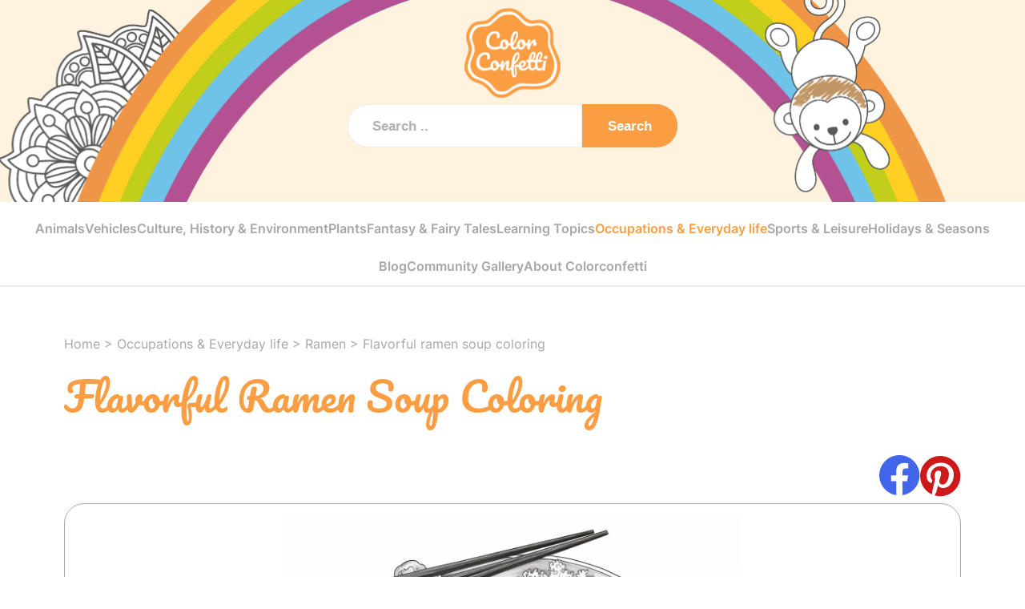

--- FILE ---
content_type: text/html; charset=utf-8
request_url: https://colorconfetti.com/occupations-everyday-life/ramen/flavorful-ramen-soup-coloring/
body_size: 10753
content:


<!DOCTYPE html>
<html lang="en">
  <head>
    <script data-cfasync="false" src="https://cmp.gatekeeperconsent.com/min.js"></script>
    <script data-cfasync="false" src="https://the.gatekeeperconsent.com/cmp.min.js"></script>
    <script async src="//www.ezojs.com/ezoic/sa.min.js"></script>
    <script>
        window.ezstandalone = window.ezstandalone || {};
        ezstandalone.cmd = ezstandalone.cmd || [];
        ezstandalone.cmd.push(function() {
            ezstandalone.showAds(101);
        });
    </script>
    <meta charset="UTF-8" />
    <meta http-equiv="X-UA-Compatible" content="IE=edge" />
    <meta name="viewport" content="width=device-width, initial-scale=1.0" />
    <title>Flavorful Ramen Soup Coloring - Coloring Page</title>
    <meta name="description" content="Flavorful Ramen Soup Coloring - Download, Print &amp; Color Online" />


    <link rel="apple-touch-icon" sizes="180x180" href="/static/assets/favicon/apple-touch-icon.png">
    <link rel="icon" type="image/png" sizes="32x32" href="/static/assets/favicon/favicon-32x32.png">
    <link rel="icon" type="image/png" sizes="16x16" href="/static/assets/favicon/favicon-16x16.png">
    <link rel="manifest" href="/static/assets/favicon/site.webmanifest">
    <link rel="mask-icon" href="/static/assets/favicon/safari-pinned-tab.svg" color="#fb9e43">
    <link rel="shortcut icon" href="/static/assets/favicon/favicon.ico">
    <meta name="msapplication-TileColor" content="#ffc40d">
    <meta name="msapplication-config" content="/static/assets/favicon/browserconfig.xml">
    <meta name="theme-color" content="#ffffff">



    





    <link rel="canonical" href="https://colorconfetti.com/occupations-everyday-life/ramen/flavorful-ramen-soup-coloring/" />

    
    
    

    

    <link rel="stylesheet" href="/static/assets/slick.min.css" />


    
      <meta property="og:type" content="article" />
      <meta property="og:title" content="Flavorful Ramen Soup Coloring" />
      <meta property="og:description" content="Flavorful Ramen Soup Coloring - Download, Print &amp; Color Online" />
      <meta property="og:url" content="https://colorconfetti.com/occupations-everyday-life/ramen/flavorful-ramen-soup-coloring/" />
      <meta property="og:image" content="https://colorconfetti.com/img/flavorful-ramen-soup-coloring-w3.png" />
      <meta property="og:image:width" content="1232" />
      <meta property="og:image:height" content="928" />
      <meta property="og:image:alt" content="Flavorful ramen soup coloring" />
    


    
      <script type="application/ld+json">
        {
              "@context": "https://schema.org",
              "@graph": [
                  {
                      "@type": "ImageObject",
                      "@id": "https://colorconfetti.com/occupations-everyday-life/ramen/flavorful-ramen-soup-coloring/",
                      "url": "https://colorconfetti.com/occupations-everyday-life/ramen/flavorful-ramen-soup-coloring/",
                      "contentUrl": "https://colorconfetti.com/img/flavorful-ramen-soup-coloring-w3.png",
                      "thumbnailUrl": "https://colorconfetti.com/img/flavorful-ramen-soup-coloring-w0.png",
                      "caption": "Flavorful Ramen Soup Coloring",
                      "name": "Flavorful Ramen Soup Coloring",
                      "inLanguage": "en-US",
                      "width": 1232,
                      "height": 928
                  }
              ]
          }
      </script>
    


    

    


    
      <script type="application/ld+json">
      {
        "@context": "https://schema.org",
        "@type": "BreadcrumbList",
        "itemListElement": [{
          "@type": "ListItem",
          "position": 1,
          "name": "Homepage",
          "item": "https://colorconfetti.com/"
        },{
          "@type": "ListItem",
          "position": 2,
          "name": "Occupations &amp; Everyday life",
          "item": "https://colorconfetti.com/occupations-everyday-life/"
        },{
          "@type": "ListItem",
          "position": 3,
          "name": "Ramen",
          "item": "https://colorconfetti.com/occupations-everyday-life/ramen/"
        },{
          "@type": "ListItem",
          "position": 4,
          "name": "Flavorful ramen soup coloring",
          "item": "https://colorconfetti.com/occupations-everyday-life/ramen/flavorful-ramen-soup-coloring/"
        }]
      }
      </script>
    





    <link rel="stylesheet" href="/static/assets/style.css?v=20260127" />


    







  </head>
  <body class="">




  
    <header >
      <div class="logo-menu" style="display: flex; justify-content: space-between; align-items: center;">
        <a href="/" style="margin: 0 auto; order: 1;">
          <picture>
            <source srcset="/static/assets/images/colorconfetti-logo-rgb.webp" type="image/webp">
            <source srcset="/static/assets/images/colorconfetti-logo-rgb.png" type="image/png">
            <img src="/static/assets/images/colorconfetti-logo-rgb.png" alt="logo colorconfetti" width="auto" height="112" />
          </picture>
        </a>
        <div class="mobile-menu" style="order: 2;">
          <a href="#" class="menu-trigger"></a>
        </div>
      </div>
      
      <div class="search">
        <form id="searchform">
            <input type="hidden" name="csrfmiddlewaretoken" value="9pj8nRw9tw7UYrBBLa2k3xlZgdVgr8zff0mHJ7cHkTKY6GN2Sr7yQaL0LisLx0IT">
            <input id="search" type="text" name="product" placeholder="Search .." />
            <button type="submit"><i class="fas fa-search"></i>Search</button>
        </form>
      </div>
    </header>


    <nav class="main-nav">
      
        <a href="/animals/">Animals</a>
      
        <a href="/vehicles/">Vehicles</a>
      
        <a href="/culture-history-environment/">Culture, History &amp; Environment</a>
      
        <a href="/plants/">Plants</a>
      
        <a href="/fantasy-fairy-tales/">Fantasy &amp; Fairy Tales</a>
      
        <a href="/learning-topics/">Learning Topics</a>
      
        <a href="/occupations-everyday-life/" class="active">Occupations &amp; Everyday life</a>
      
        <a href="/sports-leisure/">Sports &amp; Leisure</a>
      
        <a href="/holidays-seasons/">Holidays &amp; Seasons</a>
      
        <a class="mobsubnav" href="/blog/" >Blog</a>
        <a class="mobsubnav" href="/community-gallery/" >Community Gallery</a>
        <a class="mobsubnav" href="/about-us/" >About Colorconfetti</a> 
    </nav>
    
      <nav class="main-nav2">
          <a href="/blog/" >Blog</a>
          <a href="/community-gallery/" >Community Gallery</a>
          <a href="/about-us/" >About Colorconfetti</a>      
      </nav>
    
  









  <body>
    
    

    <main>
      <div class="container">
        <div class="breadcrumbs">
          <a href="/">Home</a> > <a href="/occupations-everyday-life/">Occupations &amp; Everyday life</a> >
          <a href="/occupations-everyday-life/ramen/">Ramen</a> >
          <a href="/occupations-everyday-life/ramen/flavorful-ramen-soup-coloring/">Flavorful ramen soup coloring</a>
        </div>

        <h1 class="title text-orange">Flavorful Ramen Soup Coloring</h1>

        <div class="detail-image">
          
          <div class="socials">
            <a href="https://www.facebook.com/sharer/sharer.php?u=https%3A%2F%2Fcolorconfetti.com%2Foccupations-everyday-life%2Framen%2Fflavorful-ramen-soup-coloring%2F" target="_blank">
              <svg
                width="51"
                height="50"
                viewBox="0 0 51 50"
                fill="none"
                xmlns="http://www.w3.org/2000/svg"
              >
                <path
                  fill-rule="evenodd"
                  clip-rule="evenodd"
                  d="M50.3066 25.1255C50.3066 11.2504 39.0562 0 25.1811 0C11.306 0 0.0556641 11.2504 0.0556641 25.1255C0.0556641 37.6658 9.24216 48.0603 21.2553 49.9469V32.3905H14.8741V25.1255H21.2553V19.59C21.2553 13.2941 25.0073 9.81351 30.7457 9.81351C33.495 9.81351 36.3709 10.3048 36.3709 10.3048V16.4886H33.2011C30.0817 16.4886 29.1059 18.4246 29.1059 20.4144V25.1255H36.0737L34.961 32.3905H29.107V49.9492C41.1201 48.0637 50.3066 37.6691 50.3066 25.1255Z"
                  fill="#4166EB"
                />
              </svg>
            </a>

            <a href="https://www.pinterest.de/pin/create/button/?url=https%3A%2F%2Fcolorconfetti.com%2Foccupations-everyday-life%2Framen%2Fflavorful-ramen-soup-coloring%2F" target="_blank">
              <svg
                width="51"
                height="52"
                viewBox="0 0 51 52"
                fill="none"
                xmlns="http://www.w3.org/2000/svg"
              >
                <path
                  d="M25.1948 0.975945C11.3197 0.975945 0.0693359 12.2264 0.0693359 26.1015C0.0693359 36.3872 6.26096 45.226 15.111 49.1182C15.0437 47.3684 15.0997 45.2596 15.5484 43.3528C16.0307 41.3113 18.7788 29.6572 18.7788 29.6572C18.7788 29.6572 17.9712 28.0532 17.9712 25.6864C17.9712 21.9625 20.1248 19.1807 22.8168 19.1807C25.1051 19.1807 26.2043 20.8969 26.2043 22.9496C26.2043 25.249 24.7349 28.6813 23.9834 31.8669C23.3552 34.5364 25.3182 36.7013 27.9541 36.7013C32.71 36.7013 35.918 30.5881 35.918 23.3421C35.918 17.8347 32.2052 13.7182 25.464 13.7182C17.8478 13.7182 13.0919 19.4051 13.0919 25.7537C13.0919 27.941 13.7425 29.4889 14.752 30.6779C15.2119 31.2275 15.2792 31.4518 15.111 32.08C14.9876 32.5399 14.7184 33.6503 14.595 34.099C14.4267 34.7383 13.9108 34.9627 13.3387 34.7271C9.82788 33.2914 8.19024 29.4553 8.19024 25.1256C8.19024 17.9918 14.2136 9.43335 26.1482 9.43335C35.7385 9.43335 42.0535 16.3766 42.0535 23.8245C42.0535 33.684 36.5685 41.0421 28.4925 41.0421C25.7781 41.0421 23.2319 39.5727 22.357 37.9127C22.357 37.9127 20.8988 43.7005 20.5847 44.8222C20.0575 46.7627 19.0144 48.6919 18.061 50.2062C20.3737 50.8884 22.7723 51.2359 25.1836 51.2381C39.0587 51.2381 50.309 39.9878 50.309 26.1127C50.309 12.2376 39.0699 0.975945 25.1948 0.975945Z"
                  fill="#CD1919"
                />
              </svg>
            </a>
          </div>
          




          <div class="image">
            <a href="https://colorconfetti.com/img/flavorful-ramen-soup-coloring-w3.png" title="open full width image">
              <picture>
                  <source srcset="
                      https://colorconfetti.com/img/flavorful-ramen-soup-coloring-w0.webp 260w,
                      https://colorconfetti.com/img/flavorful-ramen-soup-coloring-w1.webp 500w,
                      https://colorconfetti.com/img/flavorful-ramen-soup-coloring-w2.webp 750w,
                      https://colorconfetti.com/img/flavorful-ramen-soup-coloring-w3.webp 1232w"
                      sizes="
                          (max-width: 260px) 260px,
                          (max-width: 500px) 500px,
                          (max-width: 750px) 750px,
                          (min-width: 751px) 1232px"
                      type="image/webp">

                  <source srcset="
                      https://colorconfetti.com/img/flavorful-ramen-soup-coloring-w0.webp 260w,
                      https://colorconfetti.com/img/flavorful-ramen-soup-coloring-w1.webp 500w,
                      https://colorconfetti.com/img/flavorful-ramen-soup-coloring-w2.webp 750w,
                      https://colorconfetti.com/img/flavorful-ramen-soup-coloring-w3.webp 1232w"
                      sizes="
                          (max-width: 260px) 260px,
                          (max-width: 500px) 500px,
                          (max-width: 750px) 750px,
                          (min-width: 751px) 1232px"
                      type="image/png">
                  <img src="https://colorconfetti.com/img/flavorful-ramen-soup-coloring-w3.png" class="img-responsive" loading="lazy" alt="illustration of Flavorful ramen soup coloring" />
              </picture>
            </a>
          </div>





        </div>

        <div class="detail-info">
          <div class="detail-desc">
            Feel free to use this image on your website, provided you credit the source (license: CC-BY 4.0).
            <span class="tooltip tooltip-trigger">
              Create source reference
              <div class="tooltiptext">
                <div class="text-blue">
                  <strong>
                    <svg
                      width="14"
                      height="15"
                      viewBox="0 0 14 15"
                      fill="none"
                      xmlns="http://www.w3.org/2000/svg"
                    >
                      <path
                        d="M11.3733 14.2755H4.59777C4.02017 14.2755 3.46622 14.0461 3.0578 13.6377C2.64937 13.2292 2.41992 12.6753 2.41992 12.0977V5.32219C2.41992 4.74459 2.64937 4.19065 3.0578 3.78222C3.46622 3.3738 4.02017 3.14435 4.59777 3.14435H11.3733C11.9509 3.14435 12.5048 3.3738 12.9132 3.78222C13.3217 4.19065 13.5511 4.74459 13.5511 5.32219V12.0977C13.5511 12.6753 13.3217 13.2292 12.9132 13.6377C12.5048 14.0461 11.9509 14.2755 11.3733 14.2755Z"
                        fill="#418680"
                      />
                      <path
                        d="M3.87172 2.17638H11.0066C10.856 1.75208 10.5778 1.38476 10.2102 1.12481C9.84262 0.864867 9.40359 0.725031 8.95336 0.724487H2.17784C1.60024 0.724487 1.0463 0.953938 0.637875 1.36236C0.229451 1.77079 0 2.32473 0 2.90233V9.67784C0.000543556 10.1281 0.14038 10.5671 0.400326 10.9347C0.660272 11.3023 1.02759 11.5805 1.4519 11.7311V4.59621C1.4519 3.95443 1.70684 3.33894 2.16065 2.88513C2.61445 2.43133 3.22994 2.17638 3.87172 2.17638Z"
                        fill="#418680"
                      />
                    </svg>
                    Source reference copied to the clipboard
                  </strong>
                  <br /><br />
                </div>
                <div
                  class="tooltip-info"
                  data-text='"Flavorful Ramen Soup Coloring", CC-BY 4.0. Quelle: &#xa; https://www.colorconfetti.com/occupations-everyday-life/ramen/flavorful-ramen-soup-coloring/'
                >
                  “Happy Mandala Turtle", CC-BY 4.0. Source: <br />
                  <u>https://www.colorconfetti.com/occupations-everyday-life/ramen/flavorful-ramen-soup-coloring/</u>
                </div>
              </div>
            </span>
          </div>







          <div class="detail-buttons">

            <a href="https://colorconfetti.com/img/flavorful-ramen-soup-coloring-w3.png" download="flavorful-ramen-soup-coloring.png" class="btn-orange">
              <svg
                width="20"
                height="28"
                viewBox="0 0 20 28"
                fill="none"
                xmlns="http://www.w3.org/2000/svg"
              >
                <path
                  fill-rule="evenodd"
                  clip-rule="evenodd"
                  d="M10 0C10.7495 0 11.3571 0.611411 11.3571 1.36563V17.1875L15.8261 12.6906C16.3561 12.1573 17.2154 12.1573 17.7454 12.6906C18.2754 13.2239 18.2754 14.0886 17.7454 14.6219L10.9596 21.45C10.4296 21.9833 9.57035 21.9833 9.04035 21.45L2.25464 14.6219C1.72464 14.0886 1.72464 13.2239 2.25464 12.6906C2.78464 12.1573 3.64393 12.1573 4.17393 12.6906L8.64286 17.1875V1.36563C8.64286 0.611411 9.25047 0 10 0ZM0.5 25.9469C0.5 25.1927 1.10761 24.5812 1.85714 24.5812H18.1429C18.8924 24.5812 19.5 25.1927 19.5 25.9469C19.5 26.7011 18.8924 27.3125 18.1429 27.3125H1.85714C1.10761 27.3125 0.5 26.7011 0.5 25.9469Z"
                  fill="white"
                />
              </svg>
              Download
            </a>

            <a href="#" onclick="PrintImage(); return false;" class="btn-orange">
              <svg
                width="28"
                height="28"
                viewBox="0 0 28 28"
                fill="none"
                xmlns="http://www.w3.org/2000/svg"
              >
                <path
                  d="M23.548 4.40385H3.94704C2.94865 4.40385 1.99116 4.80045 1.28519 5.50642C0.579225 6.21239 0.182617 7.16988 0.182617 8.16827V18.4231C0.182617 19.387 0.565549 20.3115 1.24717 20.9931C1.92879 21.6748 2.85327 22.0577 3.81723 22.0577H4.33646V24.6331C4.33646 25.3271 4.61217 25.9928 5.10294 26.4835C5.59371 26.9743 6.25934 27.25 6.95339 27.25H20.4118C21.1059 27.25 21.7715 26.9743 22.2623 26.4835C22.7531 25.9928 23.0288 25.3271 23.0288 24.6331V22.0577H23.548C24.512 22.0577 25.4364 21.6748 26.1181 20.9931C26.7997 20.3115 27.1826 19.387 27.1826 18.4231V8.03846C27.1826 7.0745 26.7997 6.15002 26.1181 5.4684C25.4364 4.78678 24.512 4.40385 23.548 4.40385ZM20.9518 24.6331C20.9513 24.7761 20.8943 24.9132 20.7931 25.0143C20.692 25.1155 20.5549 25.1726 20.4118 25.1731H6.95339C6.81033 25.1726 6.67327 25.1155 6.57212 25.0143C6.47096 24.9132 6.4139 24.7761 6.41339 24.6331V14.29C6.4139 14.1469 6.47096 14.0099 6.57212 13.9087C6.67327 13.8076 6.81033 13.7505 6.95339 13.75H20.4118C20.5549 13.7505 20.692 13.8076 20.7931 13.9087C20.8943 14.0099 20.9513 14.1469 20.9518 14.29V24.6331ZM22.6393 10.6294C22.3216 10.655 22.0037 10.5824 21.7286 10.4216C21.4534 10.2608 21.2342 10.0194 21.1005 9.73006C20.9668 9.44072 20.9251 9.11733 20.981 8.80354C21.0369 8.48975 21.1877 8.20066 21.4131 7.97528C21.6385 7.74991 21.9276 7.59909 22.2414 7.54319C22.5551 7.48729 22.8785 7.52899 23.1679 7.66267C23.4572 7.79635 23.6986 8.01558 23.8594 8.29076C24.0202 8.56594 24.0928 8.88383 24.0672 9.20154C24.0376 9.57035 23.8776 9.91656 23.616 10.1782C23.3544 10.4398 23.0082 10.5998 22.6393 10.6294ZM19.3942 0.25H7.97108C7.09748 0.251301 6.25347 0.566706 5.59312 1.13865C4.93277 1.71059 4.50011 2.50092 4.37411 3.36538H22.9911C22.8651 2.50092 22.4325 1.71059 21.7721 1.13865C21.1118 0.566706 20.2678 0.251301 19.3942 0.25Z"
                  fill="white"
                />
              </svg>
              Print
            </a>
            <a href="/occupations-everyday-life/ramen/flavorful-ramen-soup-coloring/color/" rel="nofollow" class="btn-blue">
              <svg
                width="28"
                height="28"
                viewBox="0 0 28 28"
                fill="none"
                xmlns="http://www.w3.org/2000/svg"
              >
                <path
                  d="M25.6898 18.9553L25.6859 18.952C25.0414 18.3562 24.2074 18.216 23.5986 18.1135L23.5538 18.1057C22.9665 18.009 22.8737 17.9434 22.6075 17.7052C22.4492 17.5644 22.2603 17.3385 22.2603 17.0601C22.2603 16.7817 22.4492 16.5558 22.6069 16.415L24.5722 14.671C26.2545 13.184 27.1813 11.1882 27.1813 9.05096C27.1813 6.91368 26.2564 4.91788 24.5722 3.43029C22.2428 1.37998 19.0554 0.25 15.5914 0.25C11.5875 0.25 7.58166 1.7668 4.59608 4.41099C1.74875 6.92731 0.182617 10.2984 0.182617 13.9025C0.182617 17.5066 1.75069 20.8777 4.59608 23.3934C6.00774 24.6422 7.67836 25.6118 9.56252 26.2764C11.3747 26.9121 13.2803 27.2411 15.2007 27.25H15.3182C19.2773 27.25 23.0476 25.9149 25.6632 23.5894C26.2928 23.0338 26.6465 22.2375 26.6588 21.3463C26.6725 20.4267 26.3103 19.5323 25.6898 18.9553ZM4.33646 10.6346C4.33646 10.2238 4.45827 9.82229 4.68649 9.48074C4.9147 9.13919 5.23907 8.87299 5.61858 8.71579C5.99809 8.55859 6.41569 8.51746 6.81857 8.5976C7.22146 8.67774 7.59153 8.87555 7.88199 9.16601C8.17246 9.45647 8.37026 9.82654 8.4504 10.2294C8.53054 10.6323 8.48941 11.0499 8.33221 11.4294C8.17502 11.8089 7.90881 12.1333 7.56726 12.3615C7.22571 12.5897 6.82416 12.7115 6.41339 12.7115C5.86255 12.7115 5.33428 12.4927 4.94478 12.1032C4.55528 11.7137 4.33646 11.1854 4.33646 10.6346ZM6.93262 19.3966C6.52184 19.3966 6.12029 19.2748 5.77874 19.0466C5.43719 18.8184 5.17099 18.494 5.01379 18.1145C4.85659 17.735 4.81546 17.3174 4.8956 16.9145C4.97574 16.5116 5.17355 16.1416 5.46401 15.8511C5.75447 15.5606 6.12455 15.3628 6.52743 15.2827C6.93031 15.2026 7.34791 15.2437 7.72742 15.4009C8.10693 15.5581 8.4313 15.8243 8.65952 16.1658C8.88773 16.5074 9.00954 16.9089 9.00954 17.3197C9.00954 17.8705 8.79072 18.3988 8.40122 18.7883C8.01172 19.1778 7.48345 19.3966 6.93262 19.3966ZM9.52877 6.48077C9.52877 6.06999 9.65058 5.66844 9.8788 5.32689C10.107 4.98534 10.4314 4.71914 10.8109 4.56194C11.1904 4.40475 11.608 4.36362 12.0109 4.44375C12.4138 4.52389 12.7838 4.7217 13.0743 5.01216C13.3648 5.30263 13.5626 5.6727 13.6427 6.07558C13.7228 6.47847 13.6817 6.89607 13.5245 7.27557C13.3673 7.65508 13.1011 7.97945 12.7596 8.20767C12.418 8.43588 12.0165 8.55769 11.6057 8.55769C11.0549 8.55769 10.5266 8.33887 10.1371 7.94938C9.74759 7.55988 9.52877 7.0316 9.52877 6.48077ZM13.6826 24.0697C13.0665 24.0697 12.4641 23.887 11.9518 23.5447C11.4395 23.2024 11.0402 22.7158 10.8044 22.1465C10.5686 21.5773 10.5069 20.9509 10.6271 20.3465C10.7473 19.7422 11.044 19.1871 11.4797 18.7514C11.9154 18.3157 12.4705 18.019 13.0748 17.8988C13.6792 17.7786 14.3056 17.8403 14.8748 18.0761C15.4441 18.3119 15.9306 18.7112 16.273 19.2235C16.6153 19.7358 16.798 20.3382 16.798 20.9543C16.798 21.7806 16.4698 22.573 15.8855 23.1572C15.3013 23.7415 14.5089 24.0697 13.6826 24.0697ZM18.3557 8.55769C17.9449 8.55769 17.5434 8.43588 17.2018 8.20767C16.8603 7.97945 16.5941 7.65508 16.4369 7.27557C16.2797 6.89607 16.2385 6.47847 16.3187 6.07558C16.3988 5.6727 16.5966 5.30263 16.8871 5.01216C17.1776 4.7217 17.5476 4.52389 17.9505 4.44375C18.3534 4.36362 18.771 4.40475 19.1505 4.56194C19.53 4.71914 19.8544 4.98534 20.0826 5.32689C20.3108 5.66844 20.4326 6.06999 20.4326 6.48077C20.4326 7.0316 20.2138 7.55988 19.8243 7.94938C19.4348 8.33887 18.9065 8.55769 18.3557 8.55769Z"
                  fill="#418680"
                />
              </svg>
              Color Online
            </a>
          </div>
        </div>





        
          <div class="carousel">
            
            <div>
              <a href="/occupations-everyday-life/ramen/delicious-ramen-coloring/">
                <picture>
                  <source srcset="
                      https://colorconfetti.com/img/delicious-ramen-coloring-w0.webp 260w,
                      https://colorconfetti.com/img/delicious-ramen-coloring-w1.webp 500w,
                      https://colorconfetti.com/img/delicious-ramen-coloring-w2.webp 750w"
                      sizes="200px"
                      type="image/webp">
                  <source srcset="
                      https://colorconfetti.com/img/delicious-ramen-coloring-w0.png 260w,
                      https://colorconfetti.com/img/delicious-ramen-coloring-w1.png 500w,
                      https://colorconfetti.com/img/delicious-ramen-coloring-w2.png 750w"
                      sizes="200px"
                      type="image/png">
                  <img src="https://colorconfetti.com/img/delicious-ramen-coloring-w0.png" width="200" height="auto" loading="lazy" alt="" title="Delicious ramen coloring">
                </picture>
              </a>
            </div>
            
            <div>
              <a href="/occupations-everyday-life/ramen/tasty-ramen-coloring-page/">
                <picture>
                  <source srcset="
                      https://colorconfetti.com/img/tasty-ramen-coloring-page-w0.webp 260w,
                      https://colorconfetti.com/img/tasty-ramen-coloring-page-w1.webp 500w,
                      https://colorconfetti.com/img/tasty-ramen-coloring-page-w2.webp 750w"
                      sizes="200px"
                      type="image/webp">
                  <source srcset="
                      https://colorconfetti.com/img/tasty-ramen-coloring-page-w0.png 260w,
                      https://colorconfetti.com/img/tasty-ramen-coloring-page-w1.png 500w,
                      https://colorconfetti.com/img/tasty-ramen-coloring-page-w2.png 750w"
                      sizes="200px"
                      type="image/png">
                  <img src="https://colorconfetti.com/img/tasty-ramen-coloring-page-w0.png" width="200" height="auto" loading="lazy" alt="" title="Tasty ramen coloring page">
                </picture>
              </a>
            </div>
            
            <div>
              <a href="/occupations-everyday-life/ramen/ramen-drawing-for-kids/">
                <picture>
                  <source srcset="
                      https://colorconfetti.com/img/ramen-drawing-for-kids-w0.webp 260w,
                      https://colorconfetti.com/img/ramen-drawing-for-kids-w1.webp 500w,
                      https://colorconfetti.com/img/ramen-drawing-for-kids-w2.webp 750w"
                      sizes="200px"
                      type="image/webp">
                  <source srcset="
                      https://colorconfetti.com/img/ramen-drawing-for-kids-w0.png 260w,
                      https://colorconfetti.com/img/ramen-drawing-for-kids-w1.png 500w,
                      https://colorconfetti.com/img/ramen-drawing-for-kids-w2.png 750w"
                      sizes="200px"
                      type="image/png">
                  <img src="https://colorconfetti.com/img/ramen-drawing-for-kids-w0.png" width="200" height="auto" loading="lazy" alt="" title="Ramen drawing for kids">
                </picture>
              </a>
            </div>
            
            <div>
              <a href="/occupations-everyday-life/ramen/yummy-ramen-to-color/">
                <picture>
                  <source srcset="
                      https://colorconfetti.com/img/yummy-ramen-to-color-w0.webp 260w,
                      https://colorconfetti.com/img/yummy-ramen-to-color-w1.webp 500w,
                      https://colorconfetti.com/img/yummy-ramen-to-color-w2.webp 750w"
                      sizes="200px"
                      type="image/webp">
                  <source srcset="
                      https://colorconfetti.com/img/yummy-ramen-to-color-w0.png 260w,
                      https://colorconfetti.com/img/yummy-ramen-to-color-w1.png 500w,
                      https://colorconfetti.com/img/yummy-ramen-to-color-w2.png 750w"
                      sizes="200px"
                      type="image/png">
                  <img src="https://colorconfetti.com/img/yummy-ramen-to-color-w0.png" width="200" height="auto" loading="lazy" alt="" title="Yummy ramen to color">
                </picture>
              </a>
            </div>
            
            <div>
              <a href="/occupations-everyday-life/ramen/ramen-coloring-fun-for-children/">
                <picture>
                  <source srcset="
                      https://colorconfetti.com/img/ramen-coloring-fun-for-children-w0.webp 260w,
                      https://colorconfetti.com/img/ramen-coloring-fun-for-children-w1.webp 500w,
                      https://colorconfetti.com/img/ramen-coloring-fun-for-children-w2.webp 750w"
                      sizes="200px"
                      type="image/webp">
                  <source srcset="
                      https://colorconfetti.com/img/ramen-coloring-fun-for-children-w0.png 260w,
                      https://colorconfetti.com/img/ramen-coloring-fun-for-children-w1.png 500w,
                      https://colorconfetti.com/img/ramen-coloring-fun-for-children-w2.png 750w"
                      sizes="200px"
                      type="image/png">
                  <img src="https://colorconfetti.com/img/ramen-coloring-fun-for-children-w0.png" width="200" height="auto" loading="lazy" alt="" title="Ramen coloring fun for children">
                </picture>
              </a>
            </div>
            
            <div>
              <a href="/occupations-everyday-life/ramen/appetizing-ramen-coloring-sheet/">
                <picture>
                  <source srcset="
                      https://colorconfetti.com/img/appetizing-ramen-coloring-sheet-w0.webp 260w,
                      https://colorconfetti.com/img/appetizing-ramen-coloring-sheet-w1.webp 500w,
                      https://colorconfetti.com/img/appetizing-ramen-coloring-sheet-w2.webp 750w"
                      sizes="200px"
                      type="image/webp">
                  <source srcset="
                      https://colorconfetti.com/img/appetizing-ramen-coloring-sheet-w0.png 260w,
                      https://colorconfetti.com/img/appetizing-ramen-coloring-sheet-w1.png 500w,
                      https://colorconfetti.com/img/appetizing-ramen-coloring-sheet-w2.png 750w"
                      sizes="200px"
                      type="image/png">
                  <img src="https://colorconfetti.com/img/appetizing-ramen-coloring-sheet-w0.png" width="200" height="auto" loading="lazy" alt="" title="Appetizing ramen coloring sheet">
                </picture>
              </a>
            </div>
            
            <div>
              <a href="/occupations-everyday-life/ramen/ramen-coloring-page-for-cuisine-lovers/">
                <picture>
                  <source srcset="
                      https://colorconfetti.com/img/ramen-coloring-page-for-cuisine-lovers-w0.webp 260w,
                      https://colorconfetti.com/img/ramen-coloring-page-for-cuisine-lovers-w1.webp 500w,
                      https://colorconfetti.com/img/ramen-coloring-page-for-cuisine-lovers-w2.webp 750w"
                      sizes="200px"
                      type="image/webp">
                  <source srcset="
                      https://colorconfetti.com/img/ramen-coloring-page-for-cuisine-lovers-w0.png 260w,
                      https://colorconfetti.com/img/ramen-coloring-page-for-cuisine-lovers-w1.png 500w,
                      https://colorconfetti.com/img/ramen-coloring-page-for-cuisine-lovers-w2.png 750w"
                      sizes="200px"
                      type="image/png">
                  <img src="https://colorconfetti.com/img/ramen-coloring-page-for-cuisine-lovers-w0.png" width="200" height="auto" loading="lazy" alt="" title="Ramen coloring page for cuisine lovers">
                </picture>
              </a>
            </div>
            
            <div>
              <a href="/occupations-everyday-life/ramen/ramen-noodle-bowl-drawing/">
                <picture>
                  <source srcset="
                      https://colorconfetti.com/img/ramen-noodle-bowl-drawing-w0.webp 260w,
                      https://colorconfetti.com/img/ramen-noodle-bowl-drawing-w1.webp 500w,
                      https://colorconfetti.com/img/ramen-noodle-bowl-drawing-w2.webp 750w"
                      sizes="200px"
                      type="image/webp">
                  <source srcset="
                      https://colorconfetti.com/img/ramen-noodle-bowl-drawing-w0.png 260w,
                      https://colorconfetti.com/img/ramen-noodle-bowl-drawing-w1.png 500w,
                      https://colorconfetti.com/img/ramen-noodle-bowl-drawing-w2.png 750w"
                      sizes="200px"
                      type="image/png">
                  <img src="https://colorconfetti.com/img/ramen-noodle-bowl-drawing-w0.png" width="200" height="auto" loading="lazy" alt="" title="Ramen noodle bowl drawing">
                </picture>
              </a>
            </div>
            
            <div>
              <a href="/occupations-everyday-life/ramen/enjoyable-ramen-coloring-for-kids/">
                <picture>
                  <source srcset="
                      https://colorconfetti.com/img/enjoyable-ramen-coloring-for-kids-w0.webp 260w,
                      https://colorconfetti.com/img/enjoyable-ramen-coloring-for-kids-w1.webp 500w,
                      https://colorconfetti.com/img/enjoyable-ramen-coloring-for-kids-w2.webp 750w"
                      sizes="200px"
                      type="image/webp">
                  <source srcset="
                      https://colorconfetti.com/img/enjoyable-ramen-coloring-for-kids-w0.png 260w,
                      https://colorconfetti.com/img/enjoyable-ramen-coloring-for-kids-w1.png 500w,
                      https://colorconfetti.com/img/enjoyable-ramen-coloring-for-kids-w2.png 750w"
                      sizes="200px"
                      type="image/png">
                  <img src="https://colorconfetti.com/img/enjoyable-ramen-coloring-for-kids-w0.png" width="200" height="auto" loading="lazy" alt="" title="Enjoyable ramen coloring for kids">
                </picture>
              </a>
            </div>
            
            <div>
              <a href="/occupations-everyday-life/ramen/noodle-coloring-adventure/">
                <picture>
                  <source srcset="
                      https://colorconfetti.com/img/noodle-coloring-adventure-w0.webp 260w,
                      https://colorconfetti.com/img/noodle-coloring-adventure-w1.webp 500w,
                      https://colorconfetti.com/img/noodle-coloring-adventure-w2.webp 750w"
                      sizes="200px"
                      type="image/webp">
                  <source srcset="
                      https://colorconfetti.com/img/noodle-coloring-adventure-w0.png 260w,
                      https://colorconfetti.com/img/noodle-coloring-adventure-w1.png 500w,
                      https://colorconfetti.com/img/noodle-coloring-adventure-w2.png 750w"
                      sizes="200px"
                      type="image/png">
                  <img src="https://colorconfetti.com/img/noodle-coloring-adventure-w0.png" width="200" height="auto" loading="lazy" alt="" title="Noodle coloring adventure">
                </picture>
              </a>
            </div>
            
            <div>
              <a href="/occupations-everyday-life/ramen/japanese-ramen-coloring-page/">
                <picture>
                  <source srcset="
                      https://colorconfetti.com/img/japanese-ramen-coloring-page-w0.webp 260w,
                      https://colorconfetti.com/img/japanese-ramen-coloring-page-w1.webp 500w,
                      https://colorconfetti.com/img/japanese-ramen-coloring-page-w2.webp 750w"
                      sizes="200px"
                      type="image/webp">
                  <source srcset="
                      https://colorconfetti.com/img/japanese-ramen-coloring-page-w0.png 260w,
                      https://colorconfetti.com/img/japanese-ramen-coloring-page-w1.png 500w,
                      https://colorconfetti.com/img/japanese-ramen-coloring-page-w2.png 750w"
                      sizes="200px"
                      type="image/png">
                  <img src="https://colorconfetti.com/img/japanese-ramen-coloring-page-w0.png" width="200" height="auto" loading="lazy" alt="" title="Japanese ramen coloring page">
                </picture>
              </a>
            </div>
            
            <div>
              <a href="/occupations-everyday-life/ramen/ramen-meal-coloring-sheet/">
                <picture>
                  <source srcset="
                      https://colorconfetti.com/img/ramen-meal-coloring-sheet-w0.webp 260w,
                      https://colorconfetti.com/img/ramen-meal-coloring-sheet-w1.webp 500w,
                      https://colorconfetti.com/img/ramen-meal-coloring-sheet-w2.webp 750w"
                      sizes="200px"
                      type="image/webp">
                  <source srcset="
                      https://colorconfetti.com/img/ramen-meal-coloring-sheet-w0.png 260w,
                      https://colorconfetti.com/img/ramen-meal-coloring-sheet-w1.png 500w,
                      https://colorconfetti.com/img/ramen-meal-coloring-sheet-w2.png 750w"
                      sizes="200px"
                      type="image/png">
                  <img src="https://colorconfetti.com/img/ramen-meal-coloring-sheet-w0.png" width="200" height="auto" loading="lazy" alt="" title="Ramen meal coloring sheet">
                </picture>
              </a>
            </div>
            
            <div>
              <a href="/occupations-everyday-life/ramen/tasty-ramen-bowl-to-color/">
                <picture>
                  <source srcset="
                      https://colorconfetti.com/img/tasty-ramen-bowl-to-color-w0.webp 260w,
                      https://colorconfetti.com/img/tasty-ramen-bowl-to-color-w1.webp 500w,
                      https://colorconfetti.com/img/tasty-ramen-bowl-to-color-w2.webp 750w"
                      sizes="200px"
                      type="image/webp">
                  <source srcset="
                      https://colorconfetti.com/img/tasty-ramen-bowl-to-color-w0.png 260w,
                      https://colorconfetti.com/img/tasty-ramen-bowl-to-color-w1.png 500w,
                      https://colorconfetti.com/img/tasty-ramen-bowl-to-color-w2.png 750w"
                      sizes="200px"
                      type="image/png">
                  <img src="https://colorconfetti.com/img/tasty-ramen-bowl-to-color-w0.png" width="200" height="auto" loading="lazy" alt="" title="Tasty ramen bowl to color">
                </picture>
              </a>
            </div>
            
            <div>
              <a href="/occupations-everyday-life/ramen/creative-ramen-coloring/">
                <picture>
                  <source srcset="
                      https://colorconfetti.com/img/creative-ramen-coloring-w0.webp 260w,
                      https://colorconfetti.com/img/creative-ramen-coloring-w1.webp 500w,
                      https://colorconfetti.com/img/creative-ramen-coloring-w2.webp 750w"
                      sizes="200px"
                      type="image/webp">
                  <source srcset="
                      https://colorconfetti.com/img/creative-ramen-coloring-w0.png 260w,
                      https://colorconfetti.com/img/creative-ramen-coloring-w1.png 500w,
                      https://colorconfetti.com/img/creative-ramen-coloring-w2.png 750w"
                      sizes="200px"
                      type="image/png">
                  <img src="https://colorconfetti.com/img/creative-ramen-coloring-w0.png" width="200" height="auto" loading="lazy" alt="" title="Creative ramen coloring">
                </picture>
              </a>
            </div>
            
            <div>
              <a href="/occupations-everyday-life/ramen/ramen-coloring-for-foodies/">
                <picture>
                  <source srcset="
                      https://colorconfetti.com/img/ramen-coloring-for-foodies-w0.webp 260w,
                      https://colorconfetti.com/img/ramen-coloring-for-foodies-w1.webp 500w,
                      https://colorconfetti.com/img/ramen-coloring-for-foodies-w2.webp 750w"
                      sizes="200px"
                      type="image/webp">
                  <source srcset="
                      https://colorconfetti.com/img/ramen-coloring-for-foodies-w0.png 260w,
                      https://colorconfetti.com/img/ramen-coloring-for-foodies-w1.png 500w,
                      https://colorconfetti.com/img/ramen-coloring-for-foodies-w2.png 750w"
                      sizes="200px"
                      type="image/png">
                  <img src="https://colorconfetti.com/img/ramen-coloring-for-foodies-w0.png" width="200" height="auto" loading="lazy" alt="" title="Ramen coloring for foodies">
                </picture>
              </a>
            </div>
            
            <div>
              <a href="/occupations-everyday-life/ramen/flavorful-ramen-noodle-drawing/">
                <picture>
                  <source srcset="
                      https://colorconfetti.com/img/flavorful-ramen-noodle-drawing-w0.webp 260w,
                      https://colorconfetti.com/img/flavorful-ramen-noodle-drawing-w1.webp 500w,
                      https://colorconfetti.com/img/flavorful-ramen-noodle-drawing-w2.webp 750w"
                      sizes="200px"
                      type="image/webp">
                  <source srcset="
                      https://colorconfetti.com/img/flavorful-ramen-noodle-drawing-w0.png 260w,
                      https://colorconfetti.com/img/flavorful-ramen-noodle-drawing-w1.png 500w,
                      https://colorconfetti.com/img/flavorful-ramen-noodle-drawing-w2.png 750w"
                      sizes="200px"
                      type="image/png">
                  <img src="https://colorconfetti.com/img/flavorful-ramen-noodle-drawing-w0.png" width="200" height="auto" loading="lazy" alt="" title="Flavorful ramen noodle drawing">
                </picture>
              </a>
            </div>
            
            <div>
              <a href="/occupations-everyday-life/ramen/ramen-lovers-coloring-page/">
                <picture>
                  <source srcset="
                      https://colorconfetti.com/img/ramen-lovers-coloring-page-w0.webp 260w,
                      https://colorconfetti.com/img/ramen-lovers-coloring-page-w1.webp 500w,
                      https://colorconfetti.com/img/ramen-lovers-coloring-page-w2.webp 750w"
                      sizes="200px"
                      type="image/webp">
                  <source srcset="
                      https://colorconfetti.com/img/ramen-lovers-coloring-page-w0.png 260w,
                      https://colorconfetti.com/img/ramen-lovers-coloring-page-w1.png 500w,
                      https://colorconfetti.com/img/ramen-lovers-coloring-page-w2.png 750w"
                      sizes="200px"
                      type="image/png">
                  <img src="https://colorconfetti.com/img/ramen-lovers-coloring-page-w0.png" width="200" height="auto" loading="lazy" alt="" title="Ramen lovers coloring page">
                </picture>
              </a>
            </div>
            
            <div>
              <a href="/occupations-everyday-life/ramen/yummy-noodle-bowl-coloring/">
                <picture>
                  <source srcset="
                      https://colorconfetti.com/img/yummy-noodle-bowl-coloring-w0.webp 260w,
                      https://colorconfetti.com/img/yummy-noodle-bowl-coloring-w1.webp 500w,
                      https://colorconfetti.com/img/yummy-noodle-bowl-coloring-w2.webp 750w"
                      sizes="200px"
                      type="image/webp">
                  <source srcset="
                      https://colorconfetti.com/img/yummy-noodle-bowl-coloring-w0.png 260w,
                      https://colorconfetti.com/img/yummy-noodle-bowl-coloring-w1.png 500w,
                      https://colorconfetti.com/img/yummy-noodle-bowl-coloring-w2.png 750w"
                      sizes="200px"
                      type="image/png">
                  <img src="https://colorconfetti.com/img/yummy-noodle-bowl-coloring-w0.png" width="200" height="auto" loading="lazy" alt="" title="Yummy noodle bowl coloring">
                </picture>
              </a>
            </div>
            
            <div>
              <a href="/occupations-everyday-life/ramen/delicious-ramen-drawing-for-kids/">
                <picture>
                  <source srcset="
                      https://colorconfetti.com/img/delicious-ramen-drawing-for-kids-w0.webp 260w,
                      https://colorconfetti.com/img/delicious-ramen-drawing-for-kids-w1.webp 500w,
                      https://colorconfetti.com/img/delicious-ramen-drawing-for-kids-w2.webp 750w"
                      sizes="200px"
                      type="image/webp">
                  <source srcset="
                      https://colorconfetti.com/img/delicious-ramen-drawing-for-kids-w0.png 260w,
                      https://colorconfetti.com/img/delicious-ramen-drawing-for-kids-w1.png 500w,
                      https://colorconfetti.com/img/delicious-ramen-drawing-for-kids-w2.png 750w"
                      sizes="200px"
                      type="image/png">
                  <img src="https://colorconfetti.com/img/delicious-ramen-drawing-for-kids-w0.png" width="200" height="auto" loading="lazy" alt="" title="Delicious ramen drawing for kids">
                </picture>
              </a>
            </div>
            
            <div>
              <a href="/occupations-everyday-life/ramen/asian-cuisine-coloring-fun/">
                <picture>
                  <source srcset="
                      https://colorconfetti.com/img/asian-cuisine-coloring-fun-w0.webp 260w,
                      https://colorconfetti.com/img/asian-cuisine-coloring-fun-w1.webp 500w,
                      https://colorconfetti.com/img/asian-cuisine-coloring-fun-w2.webp 750w"
                      sizes="200px"
                      type="image/webp">
                  <source srcset="
                      https://colorconfetti.com/img/asian-cuisine-coloring-fun-w0.png 260w,
                      https://colorconfetti.com/img/asian-cuisine-coloring-fun-w1.png 500w,
                      https://colorconfetti.com/img/asian-cuisine-coloring-fun-w2.png 750w"
                      sizes="200px"
                      type="image/png">
                  <img src="https://colorconfetti.com/img/asian-cuisine-coloring-fun-w0.png" width="200" height="auto" loading="lazy" alt="" title="Asian cuisine coloring fun">
                </picture>
              </a>
            </div>
            
            <div>
              <a href="/occupations-everyday-life/ramen/ramen-noodle-art-for-children/">
                <picture>
                  <source srcset="
                      https://colorconfetti.com/img/ramen-noodle-art-for-children-w0.webp 260w,
                      https://colorconfetti.com/img/ramen-noodle-art-for-children-w1.webp 500w,
                      https://colorconfetti.com/img/ramen-noodle-art-for-children-w2.webp 750w"
                      sizes="200px"
                      type="image/webp">
                  <source srcset="
                      https://colorconfetti.com/img/ramen-noodle-art-for-children-w0.png 260w,
                      https://colorconfetti.com/img/ramen-noodle-art-for-children-w1.png 500w,
                      https://colorconfetti.com/img/ramen-noodle-art-for-children-w2.png 750w"
                      sizes="200px"
                      type="image/png">
                  <img src="https://colorconfetti.com/img/ramen-noodle-art-for-children-w0.png" width="200" height="auto" loading="lazy" alt="" title="Ramen noodle art for children">
                </picture>
              </a>
            </div>
            
            <div>
              <a href="/occupations-everyday-life/ramen/ramen-coloring-activity/">
                <picture>
                  <source srcset="
                      https://colorconfetti.com/img/ramen-coloring-activity-w0.webp 260w,
                      https://colorconfetti.com/img/ramen-coloring-activity-w1.webp 500w,
                      https://colorconfetti.com/img/ramen-coloring-activity-w2.webp 750w"
                      sizes="200px"
                      type="image/webp">
                  <source srcset="
                      https://colorconfetti.com/img/ramen-coloring-activity-w0.png 260w,
                      https://colorconfetti.com/img/ramen-coloring-activity-w1.png 500w,
                      https://colorconfetti.com/img/ramen-coloring-activity-w2.png 750w"
                      sizes="200px"
                      type="image/png">
                  <img src="https://colorconfetti.com/img/ramen-coloring-activity-w0.png" width="200" height="auto" loading="lazy" alt="" title="Ramen coloring activity">
                </picture>
              </a>
            </div>
            
            <div>
              <a href="/occupations-everyday-life/ramen/enjoy-a-ramen-coloring-treat/">
                <picture>
                  <source srcset="
                      https://colorconfetti.com/img/enjoy-a-ramen-coloring-treat-w0.webp 260w,
                      https://colorconfetti.com/img/enjoy-a-ramen-coloring-treat-w1.webp 500w,
                      https://colorconfetti.com/img/enjoy-a-ramen-coloring-treat-w2.webp 750w"
                      sizes="200px"
                      type="image/webp">
                  <source srcset="
                      https://colorconfetti.com/img/enjoy-a-ramen-coloring-treat-w0.png 260w,
                      https://colorconfetti.com/img/enjoy-a-ramen-coloring-treat-w1.png 500w,
                      https://colorconfetti.com/img/enjoy-a-ramen-coloring-treat-w2.png 750w"
                      sizes="200px"
                      type="image/png">
                  <img src="https://colorconfetti.com/img/enjoy-a-ramen-coloring-treat-w0.png" width="200" height="auto" loading="lazy" alt="" title="Enjoy a ramen coloring treat">
                </picture>
              </a>
            </div>
            
            <div>
              <a href="/occupations-everyday-life/ramen/noodle-bowl-creativity/">
                <picture>
                  <source srcset="
                      https://colorconfetti.com/img/noodle-bowl-creativity-w0.webp 260w,
                      https://colorconfetti.com/img/noodle-bowl-creativity-w1.webp 500w,
                      https://colorconfetti.com/img/noodle-bowl-creativity-w2.webp 750w"
                      sizes="200px"
                      type="image/webp">
                  <source srcset="
                      https://colorconfetti.com/img/noodle-bowl-creativity-w0.png 260w,
                      https://colorconfetti.com/img/noodle-bowl-creativity-w1.png 500w,
                      https://colorconfetti.com/img/noodle-bowl-creativity-w2.png 750w"
                      sizes="200px"
                      type="image/png">
                  <img src="https://colorconfetti.com/img/noodle-bowl-creativity-w0.png" width="200" height="auto" loading="lazy" alt="" title="Noodle bowl creativity">
                </picture>
              </a>
            </div>
            
            <div>
              <a href="/occupations-everyday-life/ramen/ramen-bowl-to-color/">
                <picture>
                  <source srcset="
                      https://colorconfetti.com/img/ramen-bowl-to-color-w0.webp 260w,
                      https://colorconfetti.com/img/ramen-bowl-to-color-w1.webp 500w,
                      https://colorconfetti.com/img/ramen-bowl-to-color-w2.webp 750w"
                      sizes="200px"
                      type="image/webp">
                  <source srcset="
                      https://colorconfetti.com/img/ramen-bowl-to-color-w0.png 260w,
                      https://colorconfetti.com/img/ramen-bowl-to-color-w1.png 500w,
                      https://colorconfetti.com/img/ramen-bowl-to-color-w2.png 750w"
                      sizes="200px"
                      type="image/png">
                  <img src="https://colorconfetti.com/img/ramen-bowl-to-color-w0.png" width="200" height="auto" loading="lazy" alt="" title="Ramen bowl to color">
                </picture>
              </a>
            </div>
            
            <div>
              <a href="/occupations-everyday-life/ramen/warm-and-tasty-ramen-coloring/">
                <picture>
                  <source srcset="
                      https://colorconfetti.com/img/warm-and-tasty-ramen-coloring-w0.webp 260w,
                      https://colorconfetti.com/img/warm-and-tasty-ramen-coloring-w1.webp 500w,
                      https://colorconfetti.com/img/warm-and-tasty-ramen-coloring-w2.webp 750w"
                      sizes="200px"
                      type="image/webp">
                  <source srcset="
                      https://colorconfetti.com/img/warm-and-tasty-ramen-coloring-w0.png 260w,
                      https://colorconfetti.com/img/warm-and-tasty-ramen-coloring-w1.png 500w,
                      https://colorconfetti.com/img/warm-and-tasty-ramen-coloring-w2.png 750w"
                      sizes="200px"
                      type="image/png">
                  <img src="https://colorconfetti.com/img/warm-and-tasty-ramen-coloring-w0.png" width="200" height="auto" loading="lazy" alt="" title="Warm and tasty ramen coloring">
                </picture>
              </a>
            </div>
            
            <div>
              <a href="/occupations-everyday-life/ramen/ramen-kitchen-fun-coloring/">
                <picture>
                  <source srcset="
                      https://colorconfetti.com/img/ramen-kitchen-fun-coloring-w0.webp 260w,
                      https://colorconfetti.com/img/ramen-kitchen-fun-coloring-w1.webp 500w,
                      https://colorconfetti.com/img/ramen-kitchen-fun-coloring-w2.webp 750w"
                      sizes="200px"
                      type="image/webp">
                  <source srcset="
                      https://colorconfetti.com/img/ramen-kitchen-fun-coloring-w0.png 260w,
                      https://colorconfetti.com/img/ramen-kitchen-fun-coloring-w1.png 500w,
                      https://colorconfetti.com/img/ramen-kitchen-fun-coloring-w2.png 750w"
                      sizes="200px"
                      type="image/png">
                  <img src="https://colorconfetti.com/img/ramen-kitchen-fun-coloring-w0.png" width="200" height="auto" loading="lazy" alt="" title="Ramen kitchen fun coloring">
                </picture>
              </a>
            </div>
            
            <div>
              <a href="/occupations-everyday-life/ramen/noodle-tastic-coloring-page/">
                <picture>
                  <source srcset="
                      https://colorconfetti.com/img/noodle-tastic-coloring-page-w0.webp 260w,
                      https://colorconfetti.com/img/noodle-tastic-coloring-page-w1.webp 500w,
                      https://colorconfetti.com/img/noodle-tastic-coloring-page-w2.webp 750w"
                      sizes="200px"
                      type="image/webp">
                  <source srcset="
                      https://colorconfetti.com/img/noodle-tastic-coloring-page-w0.png 260w,
                      https://colorconfetti.com/img/noodle-tastic-coloring-page-w1.png 500w,
                      https://colorconfetti.com/img/noodle-tastic-coloring-page-w2.png 750w"
                      sizes="200px"
                      type="image/png">
                  <img src="https://colorconfetti.com/img/noodle-tastic-coloring-page-w0.png" width="200" height="auto" loading="lazy" alt="" title="Noodle-tastic coloring page">
                </picture>
              </a>
            </div>
            
            <div>
              <a href="/occupations-everyday-life/ramen/cook-up-some-ramen-coloring-fun/">
                <picture>
                  <source srcset="
                      https://colorconfetti.com/img/cook-up-some-ramen-coloring-fun-w0.webp 260w,
                      https://colorconfetti.com/img/cook-up-some-ramen-coloring-fun-w1.webp 500w,
                      https://colorconfetti.com/img/cook-up-some-ramen-coloring-fun-w2.webp 750w"
                      sizes="200px"
                      type="image/webp">
                  <source srcset="
                      https://colorconfetti.com/img/cook-up-some-ramen-coloring-fun-w0.png 260w,
                      https://colorconfetti.com/img/cook-up-some-ramen-coloring-fun-w1.png 500w,
                      https://colorconfetti.com/img/cook-up-some-ramen-coloring-fun-w2.png 750w"
                      sizes="200px"
                      type="image/png">
                  <img src="https://colorconfetti.com/img/cook-up-some-ramen-coloring-fun-w0.png" width="200" height="auto" loading="lazy" alt="" title="Cook up some ramen coloring fun">
                </picture>
              </a>
            </div>
            
            <div>
              <a href="/occupations-everyday-life/ramen/japanese-cuisine-coloring-delight/">
                <picture>
                  <source srcset="
                      https://colorconfetti.com/img/japanese-cuisine-coloring-delight-w0.webp 260w,
                      https://colorconfetti.com/img/japanese-cuisine-coloring-delight-w1.webp 500w,
                      https://colorconfetti.com/img/japanese-cuisine-coloring-delight-w2.webp 750w"
                      sizes="200px"
                      type="image/webp">
                  <source srcset="
                      https://colorconfetti.com/img/japanese-cuisine-coloring-delight-w0.png 260w,
                      https://colorconfetti.com/img/japanese-cuisine-coloring-delight-w1.png 500w,
                      https://colorconfetti.com/img/japanese-cuisine-coloring-delight-w2.png 750w"
                      sizes="200px"
                      type="image/png">
                  <img src="https://colorconfetti.com/img/japanese-cuisine-coloring-delight-w0.png" width="200" height="auto" loading="lazy" alt="" title="Japanese cuisine coloring delight">
                </picture>
              </a>
            </div>
            
            <div>
              <a href="/occupations-everyday-life/ramen/yummy-ramen-drawing/">
                <picture>
                  <source srcset="
                      https://colorconfetti.com/img/yummy-ramen-drawing-w0.webp 260w,
                      https://colorconfetti.com/img/yummy-ramen-drawing-w1.webp 500w,
                      https://colorconfetti.com/img/yummy-ramen-drawing-w2.webp 750w"
                      sizes="200px"
                      type="image/webp">
                  <source srcset="
                      https://colorconfetti.com/img/yummy-ramen-drawing-w0.png 260w,
                      https://colorconfetti.com/img/yummy-ramen-drawing-w1.png 500w,
                      https://colorconfetti.com/img/yummy-ramen-drawing-w2.png 750w"
                      sizes="200px"
                      type="image/png">
                  <img src="https://colorconfetti.com/img/yummy-ramen-drawing-w0.png" width="200" height="auto" loading="lazy" alt="" title="Yummy ramen drawing">
                </picture>
              </a>
            </div>
            
            <div>
              <a href="/occupations-everyday-life/ramen/ramen-coloring-fun/">
                <picture>
                  <source srcset="
                      https://colorconfetti.com/img/ramen-coloring-fun-w0.webp 260w,
                      https://colorconfetti.com/img/ramen-coloring-fun-w1.webp 500w,
                      https://colorconfetti.com/img/ramen-coloring-fun-w2.webp 750w"
                      sizes="200px"
                      type="image/webp">
                  <source srcset="
                      https://colorconfetti.com/img/ramen-coloring-fun-w0.png 260w,
                      https://colorconfetti.com/img/ramen-coloring-fun-w1.png 500w,
                      https://colorconfetti.com/img/ramen-coloring-fun-w2.png 750w"
                      sizes="200px"
                      type="image/png">
                  <img src="https://colorconfetti.com/img/ramen-coloring-fun-w0.png" width="200" height="auto" loading="lazy" alt="" title="Ramen coloring fun">
                </picture>
              </a>
            </div>
            
            <div>
              <a href="/occupations-everyday-life/ramen/ramen-noodle-color-in/">
                <picture>
                  <source srcset="
                      https://colorconfetti.com/img/ramen-noodle-color-in-w0.webp 260w,
                      https://colorconfetti.com/img/ramen-noodle-color-in-w1.webp 500w,
                      https://colorconfetti.com/img/ramen-noodle-color-in-w2.webp 750w"
                      sizes="200px"
                      type="image/webp">
                  <source srcset="
                      https://colorconfetti.com/img/ramen-noodle-color-in-w0.png 260w,
                      https://colorconfetti.com/img/ramen-noodle-color-in-w1.png 500w,
                      https://colorconfetti.com/img/ramen-noodle-color-in-w2.png 750w"
                      sizes="200px"
                      type="image/png">
                  <img src="https://colorconfetti.com/img/ramen-noodle-color-in-w0.png" width="200" height="auto" loading="lazy" alt="" title="Ramen noodle color-in">
                </picture>
              </a>
            </div>
            
            <div>
              <a href="/occupations-everyday-life/ramen/nourishing-ramen-coloring-experience/">
                <picture>
                  <source srcset="
                      https://colorconfetti.com/img/nourishing-ramen-coloring-experience-w0.webp 260w,
                      https://colorconfetti.com/img/nourishing-ramen-coloring-experience-w1.webp 500w,
                      https://colorconfetti.com/img/nourishing-ramen-coloring-experience-w2.webp 750w"
                      sizes="200px"
                      type="image/webp">
                  <source srcset="
                      https://colorconfetti.com/img/nourishing-ramen-coloring-experience-w0.png 260w,
                      https://colorconfetti.com/img/nourishing-ramen-coloring-experience-w1.png 500w,
                      https://colorconfetti.com/img/nourishing-ramen-coloring-experience-w2.png 750w"
                      sizes="200px"
                      type="image/png">
                  <img src="https://colorconfetti.com/img/nourishing-ramen-coloring-experience-w0.png" width="200" height="auto" loading="lazy" alt="" title="Nourishing ramen coloring experience">
                </picture>
              </a>
            </div>
            
            <div>
              <a href="/occupations-everyday-life/ramen/ramen-adult-coloring-book-design/">
                <picture>
                  <source srcset="
                      https://colorconfetti.com/img/ramen-adult-coloring-book-design-w0.webp 260w,
                      https://colorconfetti.com/img/ramen-adult-coloring-book-design-w1.webp 500w,
                      https://colorconfetti.com/img/ramen-adult-coloring-book-design-w2.webp 750w"
                      sizes="200px"
                      type="image/webp">
                  <source srcset="
                      https://colorconfetti.com/img/ramen-adult-coloring-book-design-w0.png 260w,
                      https://colorconfetti.com/img/ramen-adult-coloring-book-design-w1.png 500w,
                      https://colorconfetti.com/img/ramen-adult-coloring-book-design-w2.png 750w"
                      sizes="200px"
                      type="image/png">
                  <img src="https://colorconfetti.com/img/ramen-adult-coloring-book-design-w0.png" width="200" height="auto" loading="lazy" alt="" title="Ramen adult coloring book design">
                </picture>
              </a>
            </div>
            
            <div>
              <a href="/occupations-everyday-life/ramen/relaxing-japanese-ramen-coloring/">
                <picture>
                  <source srcset="
                      https://colorconfetti.com/img/relaxing-japanese-ramen-coloring-w0.webp 260w,
                      https://colorconfetti.com/img/relaxing-japanese-ramen-coloring-w1.webp 500w,
                      https://colorconfetti.com/img/relaxing-japanese-ramen-coloring-w2.webp 750w"
                      sizes="200px"
                      type="image/webp">
                  <source srcset="
                      https://colorconfetti.com/img/relaxing-japanese-ramen-coloring-w0.png 260w,
                      https://colorconfetti.com/img/relaxing-japanese-ramen-coloring-w1.png 500w,
                      https://colorconfetti.com/img/relaxing-japanese-ramen-coloring-w2.png 750w"
                      sizes="200px"
                      type="image/png">
                  <img src="https://colorconfetti.com/img/relaxing-japanese-ramen-coloring-w0.png" width="200" height="auto" loading="lazy" alt="" title="Relaxing Japanese ramen coloring">
                </picture>
              </a>
            </div>
            
            <div>
              <a href="/occupations-everyday-life/ramen/savory-ramen-mandala-for-relaxation/">
                <picture>
                  <source srcset="
                      https://colorconfetti.com/img/savory-ramen-mandala-for-relaxation-w0.webp 260w,
                      https://colorconfetti.com/img/savory-ramen-mandala-for-relaxation-w1.webp 500w,
                      https://colorconfetti.com/img/savory-ramen-mandala-for-relaxation-w2.webp 750w"
                      sizes="200px"
                      type="image/webp">
                  <source srcset="
                      https://colorconfetti.com/img/savory-ramen-mandala-for-relaxation-w0.png 260w,
                      https://colorconfetti.com/img/savory-ramen-mandala-for-relaxation-w1.png 500w,
                      https://colorconfetti.com/img/savory-ramen-mandala-for-relaxation-w2.png 750w"
                      sizes="200px"
                      type="image/png">
                  <img src="https://colorconfetti.com/img/savory-ramen-mandala-for-relaxation-w0.png" width="200" height="auto" loading="lazy" alt="" title="Savory ramen mandala for relaxation">
                </picture>
              </a>
            </div>
            
            <div>
              <a href="/occupations-everyday-life/ramen/ramen-bowl-adult-coloring-page/">
                <picture>
                  <source srcset="
                      https://colorconfetti.com/img/ramen-bowl-adult-coloring-page-w0.webp 260w,
                      https://colorconfetti.com/img/ramen-bowl-adult-coloring-page-w1.webp 500w,
                      https://colorconfetti.com/img/ramen-bowl-adult-coloring-page-w2.webp 750w"
                      sizes="200px"
                      type="image/webp">
                  <source srcset="
                      https://colorconfetti.com/img/ramen-bowl-adult-coloring-page-w0.png 260w,
                      https://colorconfetti.com/img/ramen-bowl-adult-coloring-page-w1.png 500w,
                      https://colorconfetti.com/img/ramen-bowl-adult-coloring-page-w2.png 750w"
                      sizes="200px"
                      type="image/png">
                  <img src="https://colorconfetti.com/img/ramen-bowl-adult-coloring-page-w0.png" width="200" height="auto" loading="lazy" alt="" title="Ramen bowl adult coloring page">
                </picture>
              </a>
            </div>
            
            <div>
              <a href="/occupations-everyday-life/ramen/creative-ramen-mandala-to-color/">
                <picture>
                  <source srcset="
                      https://colorconfetti.com/img/creative-ramen-mandala-to-color-w0.webp 260w,
                      https://colorconfetti.com/img/creative-ramen-mandala-to-color-w1.webp 500w,
                      https://colorconfetti.com/img/creative-ramen-mandala-to-color-w2.webp 750w"
                      sizes="200px"
                      type="image/webp">
                  <source srcset="
                      https://colorconfetti.com/img/creative-ramen-mandala-to-color-w0.png 260w,
                      https://colorconfetti.com/img/creative-ramen-mandala-to-color-w1.png 500w,
                      https://colorconfetti.com/img/creative-ramen-mandala-to-color-w2.png 750w"
                      sizes="200px"
                      type="image/png">
                  <img src="https://colorconfetti.com/img/creative-ramen-mandala-to-color-w0.png" width="200" height="auto" loading="lazy" alt="" title="Creative ramen mandala to color">
                </picture>
              </a>
            </div>
            
            <div>
              <a href="/occupations-everyday-life/ramen/nourishing-ramen-mandala-art/">
                <picture>
                  <source srcset="
                      https://colorconfetti.com/img/nourishing-ramen-mandala-art-w0.webp 260w,
                      https://colorconfetti.com/img/nourishing-ramen-mandala-art-w1.webp 500w,
                      https://colorconfetti.com/img/nourishing-ramen-mandala-art-w2.webp 750w"
                      sizes="200px"
                      type="image/webp">
                  <source srcset="
                      https://colorconfetti.com/img/nourishing-ramen-mandala-art-w0.png 260w,
                      https://colorconfetti.com/img/nourishing-ramen-mandala-art-w1.png 500w,
                      https://colorconfetti.com/img/nourishing-ramen-mandala-art-w2.png 750w"
                      sizes="200px"
                      type="image/png">
                  <img src="https://colorconfetti.com/img/nourishing-ramen-mandala-art-w0.png" width="200" height="auto" loading="lazy" alt="" title="Nourishing ramen mandala art">
                </picture>
              </a>
            </div>
            
            <div>
              <a href="/occupations-everyday-life/ramen/ramen-noodle-delight-in-color/">
                <picture>
                  <source srcset="
                      https://colorconfetti.com/img/ramen-noodle-delight-in-color-w0.webp 260w,
                      https://colorconfetti.com/img/ramen-noodle-delight-in-color-w1.webp 500w,
                      https://colorconfetti.com/img/ramen-noodle-delight-in-color-w2.webp 750w"
                      sizes="200px"
                      type="image/webp">
                  <source srcset="
                      https://colorconfetti.com/img/ramen-noodle-delight-in-color-w0.png 260w,
                      https://colorconfetti.com/img/ramen-noodle-delight-in-color-w1.png 500w,
                      https://colorconfetti.com/img/ramen-noodle-delight-in-color-w2.png 750w"
                      sizes="200px"
                      type="image/png">
                  <img src="https://colorconfetti.com/img/ramen-noodle-delight-in-color-w0.png" width="200" height="auto" loading="lazy" alt="" title="Ramen noodle delight in color">
                </picture>
              </a>
            </div>
            
          </div>
        
      </div>
    </main>



<script>
    function ImagetoPrint(source)
    {
        return "<html><head><style>@media print {@page {size: landscape; margin: 0mm;} img.main {max-width: 1047px; max-height: 700px; margin: auto; display: block;} img.logo {width: 50px; height: 50px;} .footer {display: flex; align-items: center; padding-top: 20px;}</style><scri"+"pt>function step1(){\n" +
                "setTimeout('step2()', 10);}\n" +
                "function step2(){window.print();window.close()}\n" +
                "</scri" + "pt></head><body onload='step1()'>\n" +
                "<img class='main' src='" + source + "'/>\n<div class='footer'><img class='logo' src='/static/assets/images/colorconfetti-logo-rgb.png' /><p style='margin-left: 10px;'>Find more coloring pages on colorconfetti.com</p></div></body></html>";
    }

    function PrintImage()
    {   
        var source = "https://colorconfetti.com/img/flavorful-ramen-soup-coloring-w3.png";
        var Pagelink = "about:blank";
        var pwa = window.open(Pagelink, "_new");
        pwa.document.open();
        pwa.document.write(ImagetoPrint(source));
        pwa.document.close();
    }
</script>







    <footer>


      <div class="footer-light">
        <a href="/">
          <picture>
            <source srcset="/static/assets/images/colorconfetti-logo-rgb.webp" type="image/webp">
            <source srcset="/static/assets/images/colorconfetti-logo-rgb.png" type="image/png">
            <img src="/static/assets/images/colorconfetti-logo-rgb.png" alt="logo colorconfetti" width="46" height="auto" />
          </picture>
        </a>
        <p class="orng-footer">Searching for daily inspiration? Follow us on social media!</p>

        <div class="sociallogos">
          <a href="https://www.instagram.com/colorconfetti_com/"><img src="/static/assets/images/instagram.svg" alt="logo instagram" width="46" height="auto" /></a>

          <span style="margin-right: 25px;"></span>

          <a href="https://www.pinterest.de/coloringpagesbycolorconfetti/"><img src="/static/assets/images/pinterest.svg" alt="logo pinterest" width="46" height="auto" /></a>
        </div>
      </div>




      <div class="footer-dark">
        <div class="footer-dark-links">
          <a href="/about-us/">About Colorconfetti</a><br>
          <a href="/disclaimer/" rel="nofollow">Disclaimer</a><br>
          <a href="/terms-of-use/" rel="nofollow">Terms of Use</a><br>
          <a href="/privacy-notice/" rel="nofollow">Privacy Notice</a><br>
        </div>
        <div class="footer-logo logo-light">
          <span class="cpyrght">© Color Confetti 2026</span>
        </div>
      </div>
    </footer>


      <script src="/static/assets/js/jquery-3.7.0.min.js"></script>

      <script src="/static/assets/js/slick.min.js"></script>


      










  <script type="text/javascript">
    $(document).ready(function () {
      $('.carousel').slick({
        infinite: true,
        slidesToShow: 3,
        slidesToScroll: 1,
        responsive: [
          {
            breakpoint: 1024,
            settings: {
              slidesToShow: 2,
              slidesToScroll: 1,
            },
          },
          {
            breakpoint: 600, // You can adjust this value based on the specific mobile screen size you're targeting
            settings: {
              slidesToShow: 1, // You can adjust the number of slides to show and to scroll for mobiles
              slidesToScroll: 1,
            }
          }
        ]
      });
    });

    async function copyText(text) {
      try {
        const toCopy = text || location.href;
        await navigator.clipboard.writeText(toCopy);
      } catch (err) {}
    }
  </script>





  <script type="text/javascript">
    $(document).ready(function () {
      $('a.search-trigger').on('click', function (e) {
        e.preventDefault();
        $('header .search').toggleClass('shown');
      });
      $('a.menu-trigger').on('click', function (e) {
        e.preventDefault();
        $('.main-nav').toggleClass('shown');
        $(this).toggleClass('opened');
      });
      $('.tooltip-trigger').on('click', function (e) {
        e.preventDefault();
        $('.tooltiptext').toggleClass('shown');
        copyText($('.tooltip-info').attr('data-text').trim());
      });
    });
  </script>








<!-- Ezoic Ad Placements -->
<!-- Anchor Ad Placeholder (falls benötigt) -->
<div id="ezoic-pub-ad-placeholder-101"></div>

<!-- Ezoic showAds call mit Platzierungs-IDs -->
<script>
  ezstandalone.cmd.push(function() {
    // Hier sollten die tatsächlichen Platzierungs-IDs von Ezoic verwendet werden
    // Beispiel: ezstandalone.showAds(101, 102, 103);
    // Für Anchor-Anzeigen wird oft die ID 101 verwendet (bitte bei Ezoic bestätigen)
    ezstandalone.showAds(101);
  });
</script>

  <script defer src="https://static.cloudflareinsights.com/beacon.min.js/vcd15cbe7772f49c399c6a5babf22c1241717689176015" integrity="sha512-ZpsOmlRQV6y907TI0dKBHq9Md29nnaEIPlkf84rnaERnq6zvWvPUqr2ft8M1aS28oN72PdrCzSjY4U6VaAw1EQ==" data-cf-beacon='{"version":"2024.11.0","token":"52ebb9d1530f47869cb52808764f9893","r":1,"server_timing":{"name":{"cfCacheStatus":true,"cfEdge":true,"cfExtPri":true,"cfL4":true,"cfOrigin":true,"cfSpeedBrain":true},"location_startswith":null}}' crossorigin="anonymous"></script>
</body>
</html>


--- FILE ---
content_type: image/svg+xml
request_url: https://colorconfetti.com/static/assets/images/instagram.svg
body_size: 858
content:
<?xml version="1.0" encoding="utf-8"?>
<!-- Generator: Adobe Illustrator 27.8.0, SVG Export Plug-In . SVG Version: 6.00 Build 0)  -->
<svg version="1.1" id="Ebene_1" xmlns="http://www.w3.org/2000/svg" xmlns:xlink="http://www.w3.org/1999/xlink" x="0px" y="0px"
	 viewBox="0 0 50 50" style="enable-background:new 0 0 50 50;" xml:space="preserve">
<style type="text/css">
	.st0{fill:#FA9B49;}
</style>
<path class="st0" d="M24.8,29.7c-1,0-1.9-0.3-2.7-0.8c-0.8-0.5-1.4-1.3-1.8-2.2s-0.5-1.9-0.3-2.8c0.2-0.9,0.6-1.8,1.3-2.5
	c0.7-0.7,1.5-1.1,2.5-1.3c0.9-0.2,1.9-0.1,2.8,0.3c0.9,0.4,1.6,1,2.2,1.8s0.8,1.7,0.8,2.7c0,0.6-0.1,1.3-0.4,1.8
	c-0.2,0.6-0.6,1.1-1,1.6c-0.5,0.5-1,0.8-1.6,1C26.1,29.6,25.5,29.7,24.8,29.7L24.8,29.7L24.8,29.7z M32.5,15.5c-0.3,0-0.7,0.1-1,0.3
	c-0.3,0.2-0.5,0.5-0.6,0.8c-0.1,0.3-0.2,0.7-0.1,1c0.1,0.3,0.2,0.6,0.5,0.9c0.2,0.2,0.5,0.4,0.9,0.5c0.3,0.1,0.7,0,1-0.1
	c0.3-0.1,0.6-0.4,0.8-0.6s0.3-0.6,0.3-1c0-0.5-0.2-0.9-0.5-1.2C33.4,15.7,33,15.5,32.5,15.5L32.5,15.5L32.5,15.5z M24.8,17.5
	c-1.5,0-2.9,0.4-4.1,1.2c-1.2,0.8-2.2,2-2.7,3.3s-0.7,2.8-0.4,4.3c0.3,1.4,1,2.8,2,3.8c1,1,2.4,1.8,3.8,2c1.4,0.3,2.9,0.1,4.3-0.4
	c1.4-0.6,2.5-1.5,3.3-2.7s1.3-2.6,1.3-4.1c0-2-0.8-3.9-2.2-5.2S26.8,17.5,24.8,17.5L24.8,17.5L24.8,17.5z M24.8,36.7
	c-3.8,0-4.3,0-5.8-0.1c-0.9,0-1.8-0.2-2.7-0.5c-0.6-0.2-1.2-0.6-1.7-1.1c-0.5-0.5-0.8-1-1.1-1.7c-0.3-0.9-0.5-1.8-0.5-2.7
	C13,29.2,13,28.8,13,24.9s0-4.3,0.1-5.8c0-0.9,0.2-1.8,0.5-2.7c0.2-0.6,0.6-1.2,1.1-1.7c0.5-0.5,1-0.8,1.7-1.1
	c0.9-0.3,1.8-0.5,2.7-0.5c1.3-0.1,1.8-0.1,4.5-0.1h1.3c3.9,0,4.3,0,5.8,0.1c0.9,0,1.8,0.2,2.7,0.5c0.6,0.2,1.2,0.6,1.7,1.1
	s0.8,1,1.1,1.7c0.3,0.9,0.5,1.8,0.5,2.7c0.1,1.6,0.1,2,0.1,5.8s0,4.3-0.1,5.8c0,0.9-0.2,1.8-0.5,2.7c-0.2,0.6-0.6,1.2-1.1,1.7
	c-0.5,0.5-1,0.8-1.7,1.1c-0.9,0.3-1.8,0.5-2.7,0.5C29.1,36.7,28.7,36.8,24.8,36.7L24.8,36.7L24.8,36.7z M24.8,10.5
	c-3.9,0-4.4,0-6,0.1c-1.2,0-2.4,0.3-3.5,0.7c-1,0.4-1.8,0.9-2.6,1.7c-0.7,0.7-1.3,1.6-1.7,2.6c-0.4,1.1-0.6,2.3-0.7,3.5V19
	c-0.1,1.5-0.1,2-0.1,5.9s0,4.4,0.1,6c0,1.2,0.2,2.4,0.7,3.5c0.4,1,0.9,1.8,1.7,2.6c0.7,0.7,1.6,1.3,2.6,1.7c1.1,0.4,2.3,0.6,3.5,0.7
	c1.5,0.1,2.1,0.1,6,0.1s4.4,0,6-0.1c1.2,0,2.4-0.2,3.5-0.7c1-0.4,1.8-0.9,2.5-1.7c0.7-0.7,1.3-1.6,1.7-2.6c0.4-1.1,0.6-2.3,0.7-3.5
	v-0.1c0.1-1.4,0.1-2,0.1-5.8s0-4.4-0.1-6c0-1.2-0.3-2.4-0.7-3.5c-0.4-1-0.9-1.8-1.7-2.6c-0.7-0.7-1.6-1.3-2.6-1.7
	c-1.1-0.4-2.3-0.6-3.5-0.7C29.2,10.5,28.7,10.4,24.8,10.5 M24.9,50c-4.9,0-9.8-1.5-13.9-4.2C7,43,3.8,39.1,1.9,34.6
	C0,30-0.5,25,0.5,20.2s3.3-9.3,6.8-12.8c2.3-2.3,5.1-4.2,8.1-5.4C18.4,0.7,21.7,0,25,0c3.3,0,6.5,0.6,9.6,1.9c3,1.3,5.8,3.1,8.1,5.4
	c2.3,2.3,4.2,5.1,5.4,8.1c1.3,3,1.9,6.3,1.9,9.6c0,3.3-0.7,6.5-1.9,9.6c-1.3,3-3.1,5.8-5.4,8.1c-2.3,2.3-5.1,4.2-8.1,5.4
	C31.5,49.4,28.3,50,24.9,50"/>
</svg>
